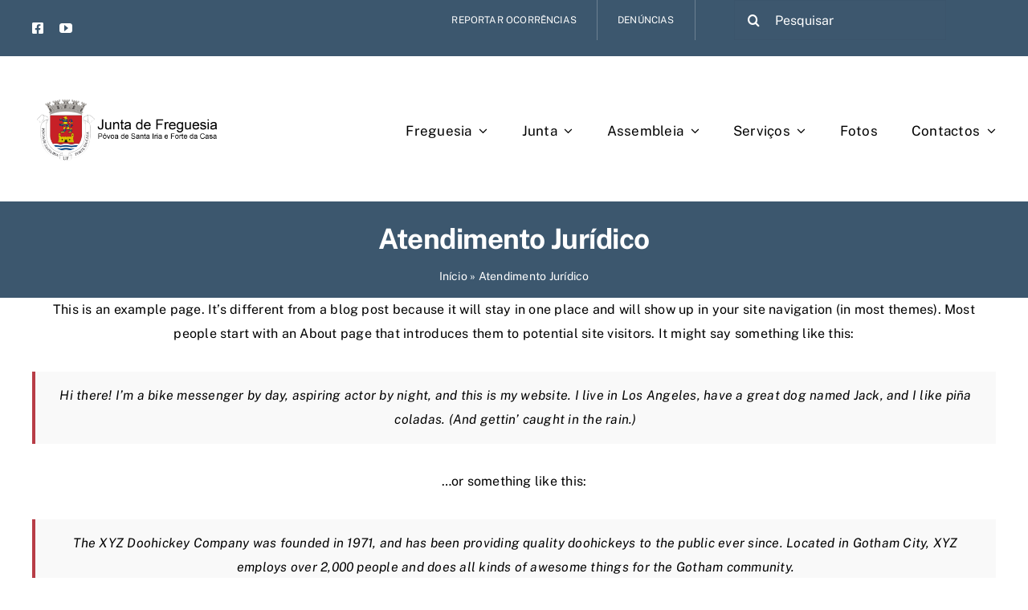

--- FILE ---
content_type: text/html; charset=UTF-8
request_url: https://jf-povoaforte.pt/atendimento-juridico/
body_size: 16188
content:
<!DOCTYPE html>
<html class="avada-html-layout-wide avada-html-header-position-top avada-is-100-percent-template" lang="pt-PT" prefix="og: http://ogp.me/ns# fb: http://ogp.me/ns/fb#">
<head>
	<meta http-equiv="X-UA-Compatible" content="IE=edge" />
	<meta http-equiv="Content-Type" content="text/html; charset=utf-8"/>
	<meta name="viewport" content="width=device-width, initial-scale=1" />
	<meta name='robots' content='index, follow, max-image-preview:large, max-snippet:-1, max-video-preview:-1' />

	<!-- This site is optimized with the Yoast SEO plugin v26.8 - https://yoast.com/product/yoast-seo-wordpress/ -->
	<title>Atendimento Jurídico - Junta de Freguesia da Póvoa de Santa Iría e Forte da Casa</title>
	<link rel="canonical" href="https://jf-povoaforte.pt/atendimento-juridico/" />
	<meta property="og:locale" content="pt_PT" />
	<meta property="og:type" content="article" />
	<meta property="og:title" content="Atendimento Jurídico - Junta de Freguesia da Póvoa de Santa Iría e Forte da Casa" />
	<meta property="og:description" content="This is an example page. It&#8217;s different from a blog [&hellip;]" />
	<meta property="og:url" content="https://jf-povoaforte.pt/atendimento-juridico/" />
	<meta property="og:site_name" content="Junta de Freguesia da Póvoa de Santa Iría e Forte da Casa" />
	<meta property="article:modified_time" content="2023-03-06T20:11:25+00:00" />
	<meta name="twitter:card" content="summary_large_image" />
	<meta name="twitter:label1" content="Tempo estimado de leitura" />
	<meta name="twitter:data1" content="1 minuto" />
	<script type="application/ld+json" class="yoast-schema-graph">{"@context":"https://schema.org","@graph":[{"@type":"WebPage","@id":"https://jf-povoaforte.pt/atendimento-juridico/","url":"https://jf-povoaforte.pt/atendimento-juridico/","name":"Atendimento Jurídico - Junta de Freguesia da Póvoa de Santa Iría e Forte da Casa","isPartOf":{"@id":"https://jf-povoaforte.pt/#website"},"datePublished":"2023-03-06T20:10:13+00:00","dateModified":"2023-03-06T20:11:25+00:00","breadcrumb":{"@id":"https://jf-povoaforte.pt/atendimento-juridico/#breadcrumb"},"inLanguage":"pt-PT","potentialAction":[{"@type":"ReadAction","target":["https://jf-povoaforte.pt/atendimento-juridico/"]}]},{"@type":"BreadcrumbList","@id":"https://jf-povoaforte.pt/atendimento-juridico/#breadcrumb","itemListElement":[{"@type":"ListItem","position":1,"name":"Início","item":"https://jf-povoaforte.pt/"},{"@type":"ListItem","position":2,"name":"Atendimento Jurídico"}]},{"@type":"WebSite","@id":"https://jf-povoaforte.pt/#website","url":"https://jf-povoaforte.pt/","name":"Junta de Freguesia da Póvoa de Santa Iría e Forte da Casa","description":"Saiba Mais Sobre as Nossas Freguesias","potentialAction":[{"@type":"SearchAction","target":{"@type":"EntryPoint","urlTemplate":"https://jf-povoaforte.pt/?s={search_term_string}"},"query-input":{"@type":"PropertyValueSpecification","valueRequired":true,"valueName":"search_term_string"}}],"inLanguage":"pt-PT"}]}</script>
	<!-- / Yoast SEO plugin. -->


<link rel="alternate" type="application/rss+xml" title="Junta de Freguesia da Póvoa de Santa Iría e Forte da Casa &raquo; Feed" href="https://jf-povoaforte.pt/feed/" />
<link rel="alternate" type="application/rss+xml" title="Junta de Freguesia da Póvoa de Santa Iría e Forte da Casa &raquo; Feed de comentários" href="https://jf-povoaforte.pt/comments/feed/" />
					<link rel="shortcut icon" href="https://jf-povoaforte.pt/wp-content/uploads/2023/03/favicon.png" type="image/x-icon" />
		
		
		
				<link rel="alternate" title="oEmbed (JSON)" type="application/json+oembed" href="https://jf-povoaforte.pt/wp-json/oembed/1.0/embed?url=https%3A%2F%2Fjf-povoaforte.pt%2Fatendimento-juridico%2F" />
<link rel="alternate" title="oEmbed (XML)" type="text/xml+oembed" href="https://jf-povoaforte.pt/wp-json/oembed/1.0/embed?url=https%3A%2F%2Fjf-povoaforte.pt%2Fatendimento-juridico%2F&#038;format=xml" />

		<meta property="og:title" content="Atendimento Jurídico"/>
		<meta property="og:type" content="article"/>
		<meta property="og:url" content="https://jf-povoaforte.pt/atendimento-juridico/"/>
		<meta property="og:site_name" content="Junta de Freguesia da Póvoa de Santa Iría e Forte da Casa"/>
		<meta property="og:description" content="This is an example page. It&#039;s different from a blog post because it will stay in one place and will show up in your site navigation (in most themes). Most people start with an About page that introduces them to potential site visitors. It might say something like this:"/>

				<style id='wp-img-auto-sizes-contain-inline-css' type='text/css'>
img:is([sizes=auto i],[sizes^="auto," i]){contain-intrinsic-size:3000px 1500px}
/*# sourceURL=wp-img-auto-sizes-contain-inline-css */
</style>

<link rel='stylesheet' id='inf-font-awesome-css' href='https://jf-povoaforte.pt/wp-content/plugins/blog-designer-pack/assets/css/font-awesome.min.css?ver=4.0.8' type='text/css' media='all' />
<link rel='stylesheet' id='owl-carousel-css' href='https://jf-povoaforte.pt/wp-content/plugins/blog-designer-pack/assets/css/owl.carousel.min.css?ver=4.0.8' type='text/css' media='all' />
<link rel='stylesheet' id='bdpp-public-style-css' href='https://jf-povoaforte.pt/wp-content/plugins/blog-designer-pack/assets/css/bdpp-public.min.css?ver=4.0.8' type='text/css' media='all' />
<link rel='stylesheet' id='wpsm_ac-font-awesome-front-css' href='https://jf-povoaforte.pt/wp-content/plugins/responsive-accordion-and-collapse/css/font-awesome/css/font-awesome.min.css?ver=b96a5b36dd35b39c4f9c148c15d4aef7' type='text/css' media='all' />
<link rel='stylesheet' id='wpsm_ac_bootstrap-front-css' href='https://jf-povoaforte.pt/wp-content/plugins/responsive-accordion-and-collapse/css/bootstrap-front.css?ver=b96a5b36dd35b39c4f9c148c15d4aef7' type='text/css' media='all' />
<link rel='stylesheet' id='cmplz-general-css' href='https://jf-povoaforte.pt/wp-content/plugins/complianz-gdpr/assets/css/cookieblocker.min.css?ver=1765984947' type='text/css' media='all' />
<link rel='stylesheet' id='newsletter-css' href='https://jf-povoaforte.pt/wp-content/plugins/newsletter/style.css?ver=9.1.1' type='text/css' media='all' />
<link rel='stylesheet' id='child-style-css' href='https://jf-povoaforte.pt/wp-content/themes/Avada-Child-Theme/style.css?ver=b96a5b36dd35b39c4f9c148c15d4aef7' type='text/css' media='all' />
<link rel='stylesheet' id='fusion-dynamic-css-css' href='https://jf-povoaforte.pt/wp-content/uploads/fusion-styles/4315f8c14324bcd4fc163aafa5c79125.min.css?ver=3.10.1' type='text/css' media='all' />
<link rel='stylesheet' id='wp-block-paragraph-css' href='https://jf-povoaforte.pt/wp-includes/blocks/paragraph/style.min.css?ver=b96a5b36dd35b39c4f9c148c15d4aef7' type='text/css' media='all' />
<link rel='stylesheet' id='wp-block-quote-css' href='https://jf-povoaforte.pt/wp-includes/blocks/quote/style.min.css?ver=b96a5b36dd35b39c4f9c148c15d4aef7' type='text/css' media='all' />
<link rel='stylesheet' id='wp-block-quote-theme-css' href='https://jf-povoaforte.pt/wp-includes/blocks/quote/theme.min.css?ver=b96a5b36dd35b39c4f9c148c15d4aef7' type='text/css' media='all' />
<script type="text/javascript" async src="https://jf-povoaforte.pt/wp-content/plugins/burst-statistics/helpers/timeme/timeme.min.js?ver=1761146455" id="burst-timeme-js"></script>
<script type="text/javascript" id="burst-js-extra">
/* <![CDATA[ */
var burst = {"tracking":{"isInitialHit":true,"lastUpdateTimestamp":0,"beacon_url":"https://jf-povoaforte.pt/wp-content/plugins/burst-statistics/endpoint.php","ajaxUrl":"https://jf-povoaforte.pt/wp-admin/admin-ajax.php"},"options":{"cookieless":0,"pageUrl":"https://jf-povoaforte.pt/atendimento-juridico/","beacon_enabled":1,"do_not_track":0,"enable_turbo_mode":0,"track_url_change":0,"cookie_retention_days":30,"debug":0},"goals":{"completed":[],"scriptUrl":"https://jf-povoaforte.pt/wp-content/plugins/burst-statistics//assets/js/build/burst-goals.js?v=1761146455","active":[]},"cache":{"uid":null,"fingerprint":null,"isUserAgent":null,"isDoNotTrack":null,"useCookies":null}};
//# sourceURL=burst-js-extra
/* ]]> */
</script>
<script type="text/javascript" async src="https://jf-povoaforte.pt/wp-content/plugins/burst-statistics/assets/js/build/burst.min.js?ver=1761146455" id="burst-js"></script>
<script type="text/javascript" src="https://jf-povoaforte.pt/wp-includes/js/jquery/jquery.min.js?ver=3.7.1" id="jquery-core-js"></script>
<link rel="https://api.w.org/" href="https://jf-povoaforte.pt/wp-json/" /><link rel="alternate" title="JSON" type="application/json" href="https://jf-povoaforte.pt/wp-json/wp/v2/pages/1735" /><link rel="EditURI" type="application/rsd+xml" title="RSD" href="https://jf-povoaforte.pt/xmlrpc.php?rsd" />
		<link rel="manifest" href="https://jf-povoaforte.pt/wp-json/wp/v2/web-app-manifest">
					<meta name="theme-color" content="#fff">
								<meta name="apple-mobile-web-app-capable" content="yes">
				<meta name="mobile-web-app-capable" content="yes">

				<link rel="apple-touch-startup-image" href="https://jf-povoaforte.pt/wp-content/uploads/2023/03/favicon.png">

				<meta name="apple-mobile-web-app-title" content="JFPSIFC">
		<meta name="application-name" content="JFPSIFC">
		<link rel="preload" href="https://jf-povoaforte.pt/wp-content/themes/Avada/includes/lib/assets/fonts/icomoon/awb-icons.woff" as="font" type="font/woff" crossorigin><link rel="preload" href="//jf-povoaforte.pt/wp-content/themes/Avada/includes/lib/assets/fonts/fontawesome/webfonts/fa-brands-400.woff2" as="font" type="font/woff2" crossorigin><link rel="preload" href="//jf-povoaforte.pt/wp-content/themes/Avada/includes/lib/assets/fonts/fontawesome/webfonts/fa-regular-400.woff2" as="font" type="font/woff2" crossorigin><link rel="preload" href="//jf-povoaforte.pt/wp-content/themes/Avada/includes/lib/assets/fonts/fontawesome/webfonts/fa-solid-900.woff2" as="font" type="font/woff2" crossorigin><link rel="preload" href="https://jf-povoaforte.pt/wp-content/uploads/fusion-icons/avada-handyman-v1.0/fonts/avada-handyman.ttf?g21dbk" as="font" type="font/ttf" crossorigin><style type="text/css" id="css-fb-visibility">@media screen and (max-width: 640px){.fusion-no-small-visibility{display:none !important;}body .sm-text-align-center{text-align:center !important;}body .sm-text-align-left{text-align:left !important;}body .sm-text-align-right{text-align:right !important;}body .sm-flex-align-center{justify-content:center !important;}body .sm-flex-align-flex-start{justify-content:flex-start !important;}body .sm-flex-align-flex-end{justify-content:flex-end !important;}body .sm-mx-auto{margin-left:auto !important;margin-right:auto !important;}body .sm-ml-auto{margin-left:auto !important;}body .sm-mr-auto{margin-right:auto !important;}body .fusion-absolute-position-small{position:absolute;top:auto;width:100%;}.awb-sticky.awb-sticky-small{ position: sticky; top: var(--awb-sticky-offset,0); }}@media screen and (min-width: 641px) and (max-width: 1024px){.fusion-no-medium-visibility{display:none !important;}body .md-text-align-center{text-align:center !important;}body .md-text-align-left{text-align:left !important;}body .md-text-align-right{text-align:right !important;}body .md-flex-align-center{justify-content:center !important;}body .md-flex-align-flex-start{justify-content:flex-start !important;}body .md-flex-align-flex-end{justify-content:flex-end !important;}body .md-mx-auto{margin-left:auto !important;margin-right:auto !important;}body .md-ml-auto{margin-left:auto !important;}body .md-mr-auto{margin-right:auto !important;}body .fusion-absolute-position-medium{position:absolute;top:auto;width:100%;}.awb-sticky.awb-sticky-medium{ position: sticky; top: var(--awb-sticky-offset,0); }}@media screen and (min-width: 1025px){.fusion-no-large-visibility{display:none !important;}body .lg-text-align-center{text-align:center !important;}body .lg-text-align-left{text-align:left !important;}body .lg-text-align-right{text-align:right !important;}body .lg-flex-align-center{justify-content:center !important;}body .lg-flex-align-flex-start{justify-content:flex-start !important;}body .lg-flex-align-flex-end{justify-content:flex-end !important;}body .lg-mx-auto{margin-left:auto !important;margin-right:auto !important;}body .lg-ml-auto{margin-left:auto !important;}body .lg-mr-auto{margin-right:auto !important;}body .fusion-absolute-position-large{position:absolute;top:auto;width:100%;}.awb-sticky.awb-sticky-large{ position: sticky; top: var(--awb-sticky-offset,0); }}</style><style type="text/css">.recentcomments a{display:inline !important;padding:0 !important;margin:0 !important;}</style><meta name="generator" content="Powered by Slider Revolution 6.6.11 - responsive, Mobile-Friendly Slider Plugin for WordPress with comfortable drag and drop interface." />
<link rel="icon" href="https://jf-povoaforte.pt/wp-content/uploads/2023/03/favicon-66x66.png" sizes="32x32" />
<link rel="icon" href="https://jf-povoaforte.pt/wp-content/uploads/2023/03/favicon.png" sizes="192x192" />
<link rel="apple-touch-icon" href="https://jf-povoaforte.pt/wp-content/uploads/2023/03/favicon.png" />
<meta name="msapplication-TileImage" content="https://jf-povoaforte.pt/wp-content/uploads/2023/03/favicon.png" />
<script>function setREVStartSize(e){
			//window.requestAnimationFrame(function() {
				window.RSIW = window.RSIW===undefined ? window.innerWidth : window.RSIW;
				window.RSIH = window.RSIH===undefined ? window.innerHeight : window.RSIH;
				try {
					var pw = document.getElementById(e.c).parentNode.offsetWidth,
						newh;
					pw = pw===0 || isNaN(pw) || (e.l=="fullwidth" || e.layout=="fullwidth") ? window.RSIW : pw;
					e.tabw = e.tabw===undefined ? 0 : parseInt(e.tabw);
					e.thumbw = e.thumbw===undefined ? 0 : parseInt(e.thumbw);
					e.tabh = e.tabh===undefined ? 0 : parseInt(e.tabh);
					e.thumbh = e.thumbh===undefined ? 0 : parseInt(e.thumbh);
					e.tabhide = e.tabhide===undefined ? 0 : parseInt(e.tabhide);
					e.thumbhide = e.thumbhide===undefined ? 0 : parseInt(e.thumbhide);
					e.mh = e.mh===undefined || e.mh=="" || e.mh==="auto" ? 0 : parseInt(e.mh,0);
					if(e.layout==="fullscreen" || e.l==="fullscreen")
						newh = Math.max(e.mh,window.RSIH);
					else{
						e.gw = Array.isArray(e.gw) ? e.gw : [e.gw];
						for (var i in e.rl) if (e.gw[i]===undefined || e.gw[i]===0) e.gw[i] = e.gw[i-1];
						e.gh = e.el===undefined || e.el==="" || (Array.isArray(e.el) && e.el.length==0)? e.gh : e.el;
						e.gh = Array.isArray(e.gh) ? e.gh : [e.gh];
						for (var i in e.rl) if (e.gh[i]===undefined || e.gh[i]===0) e.gh[i] = e.gh[i-1];
											
						var nl = new Array(e.rl.length),
							ix = 0,
							sl;
						e.tabw = e.tabhide>=pw ? 0 : e.tabw;
						e.thumbw = e.thumbhide>=pw ? 0 : e.thumbw;
						e.tabh = e.tabhide>=pw ? 0 : e.tabh;
						e.thumbh = e.thumbhide>=pw ? 0 : e.thumbh;
						for (var i in e.rl) nl[i] = e.rl[i]<window.RSIW ? 0 : e.rl[i];
						sl = nl[0];
						for (var i in nl) if (sl>nl[i] && nl[i]>0) { sl = nl[i]; ix=i;}
						var m = pw>(e.gw[ix]+e.tabw+e.thumbw) ? 1 : (pw-(e.tabw+e.thumbw)) / (e.gw[ix]);
						newh =  (e.gh[ix] * m) + (e.tabh + e.thumbh);
					}
					var el = document.getElementById(e.c);
					if (el!==null && el) el.style.height = newh+"px";
					el = document.getElementById(e.c+"_wrapper");
					if (el!==null && el) {
						el.style.height = newh+"px";
						el.style.display = "block";
					}
				} catch(e){
					console.log("Failure at Presize of Slider:" + e)
				}
			//});
		  };</script>
		<script type="text/javascript">
			var doc = document.documentElement;
			doc.setAttribute( 'data-useragent', navigator.userAgent );
		</script>
		
	<style id='global-styles-inline-css' type='text/css'>
:root{--wp--preset--aspect-ratio--square: 1;--wp--preset--aspect-ratio--4-3: 4/3;--wp--preset--aspect-ratio--3-4: 3/4;--wp--preset--aspect-ratio--3-2: 3/2;--wp--preset--aspect-ratio--2-3: 2/3;--wp--preset--aspect-ratio--16-9: 16/9;--wp--preset--aspect-ratio--9-16: 9/16;--wp--preset--color--black: #000000;--wp--preset--color--cyan-bluish-gray: #abb8c3;--wp--preset--color--white: #ffffff;--wp--preset--color--pale-pink: #f78da7;--wp--preset--color--vivid-red: #cf2e2e;--wp--preset--color--luminous-vivid-orange: #ff6900;--wp--preset--color--luminous-vivid-amber: #fcb900;--wp--preset--color--light-green-cyan: #7bdcb5;--wp--preset--color--vivid-green-cyan: #00d084;--wp--preset--color--pale-cyan-blue: #8ed1fc;--wp--preset--color--vivid-cyan-blue: #0693e3;--wp--preset--color--vivid-purple: #9b51e0;--wp--preset--color--awb-color-1: #ffffff;--wp--preset--color--awb-color-2: #f9f9f9;--wp--preset--color--awb-color-3: #ffffff;--wp--preset--color--awb-color-4: #b83d47;--wp--preset--color--awb-color-5: #ffffff;--wp--preset--color--awb-color-6: #4a4e57;--wp--preset--color--awb-color-7: #ffffff;--wp--preset--color--awb-color-8: #000000;--wp--preset--color--awb-color-custom-1: #ffffff;--wp--preset--gradient--vivid-cyan-blue-to-vivid-purple: linear-gradient(135deg,rgb(6,147,227) 0%,rgb(155,81,224) 100%);--wp--preset--gradient--light-green-cyan-to-vivid-green-cyan: linear-gradient(135deg,rgb(122,220,180) 0%,rgb(0,208,130) 100%);--wp--preset--gradient--luminous-vivid-amber-to-luminous-vivid-orange: linear-gradient(135deg,rgb(252,185,0) 0%,rgb(255,105,0) 100%);--wp--preset--gradient--luminous-vivid-orange-to-vivid-red: linear-gradient(135deg,rgb(255,105,0) 0%,rgb(207,46,46) 100%);--wp--preset--gradient--very-light-gray-to-cyan-bluish-gray: linear-gradient(135deg,rgb(238,238,238) 0%,rgb(169,184,195) 100%);--wp--preset--gradient--cool-to-warm-spectrum: linear-gradient(135deg,rgb(74,234,220) 0%,rgb(151,120,209) 20%,rgb(207,42,186) 40%,rgb(238,44,130) 60%,rgb(251,105,98) 80%,rgb(254,248,76) 100%);--wp--preset--gradient--blush-light-purple: linear-gradient(135deg,rgb(255,206,236) 0%,rgb(152,150,240) 100%);--wp--preset--gradient--blush-bordeaux: linear-gradient(135deg,rgb(254,205,165) 0%,rgb(254,45,45) 50%,rgb(107,0,62) 100%);--wp--preset--gradient--luminous-dusk: linear-gradient(135deg,rgb(255,203,112) 0%,rgb(199,81,192) 50%,rgb(65,88,208) 100%);--wp--preset--gradient--pale-ocean: linear-gradient(135deg,rgb(255,245,203) 0%,rgb(182,227,212) 50%,rgb(51,167,181) 100%);--wp--preset--gradient--electric-grass: linear-gradient(135deg,rgb(202,248,128) 0%,rgb(113,206,126) 100%);--wp--preset--gradient--midnight: linear-gradient(135deg,rgb(2,3,129) 0%,rgb(40,116,252) 100%);--wp--preset--font-size--small: 12px;--wp--preset--font-size--medium: 20px;--wp--preset--font-size--large: 24px;--wp--preset--font-size--x-large: 42px;--wp--preset--font-size--normal: 16px;--wp--preset--font-size--xlarge: 32px;--wp--preset--font-size--huge: 48px;--wp--preset--spacing--20: 0.44rem;--wp--preset--spacing--30: 0.67rem;--wp--preset--spacing--40: 1rem;--wp--preset--spacing--50: 1.5rem;--wp--preset--spacing--60: 2.25rem;--wp--preset--spacing--70: 3.38rem;--wp--preset--spacing--80: 5.06rem;--wp--preset--shadow--natural: 6px 6px 9px rgba(0, 0, 0, 0.2);--wp--preset--shadow--deep: 12px 12px 50px rgba(0, 0, 0, 0.4);--wp--preset--shadow--sharp: 6px 6px 0px rgba(0, 0, 0, 0.2);--wp--preset--shadow--outlined: 6px 6px 0px -3px rgb(255, 255, 255), 6px 6px rgb(0, 0, 0);--wp--preset--shadow--crisp: 6px 6px 0px rgb(0, 0, 0);}:where(.is-layout-flex){gap: 0.5em;}:where(.is-layout-grid){gap: 0.5em;}body .is-layout-flex{display: flex;}.is-layout-flex{flex-wrap: wrap;align-items: center;}.is-layout-flex > :is(*, div){margin: 0;}body .is-layout-grid{display: grid;}.is-layout-grid > :is(*, div){margin: 0;}:where(.wp-block-columns.is-layout-flex){gap: 2em;}:where(.wp-block-columns.is-layout-grid){gap: 2em;}:where(.wp-block-post-template.is-layout-flex){gap: 1.25em;}:where(.wp-block-post-template.is-layout-grid){gap: 1.25em;}.has-black-color{color: var(--wp--preset--color--black) !important;}.has-cyan-bluish-gray-color{color: var(--wp--preset--color--cyan-bluish-gray) !important;}.has-white-color{color: var(--wp--preset--color--white) !important;}.has-pale-pink-color{color: var(--wp--preset--color--pale-pink) !important;}.has-vivid-red-color{color: var(--wp--preset--color--vivid-red) !important;}.has-luminous-vivid-orange-color{color: var(--wp--preset--color--luminous-vivid-orange) !important;}.has-luminous-vivid-amber-color{color: var(--wp--preset--color--luminous-vivid-amber) !important;}.has-light-green-cyan-color{color: var(--wp--preset--color--light-green-cyan) !important;}.has-vivid-green-cyan-color{color: var(--wp--preset--color--vivid-green-cyan) !important;}.has-pale-cyan-blue-color{color: var(--wp--preset--color--pale-cyan-blue) !important;}.has-vivid-cyan-blue-color{color: var(--wp--preset--color--vivid-cyan-blue) !important;}.has-vivid-purple-color{color: var(--wp--preset--color--vivid-purple) !important;}.has-black-background-color{background-color: var(--wp--preset--color--black) !important;}.has-cyan-bluish-gray-background-color{background-color: var(--wp--preset--color--cyan-bluish-gray) !important;}.has-white-background-color{background-color: var(--wp--preset--color--white) !important;}.has-pale-pink-background-color{background-color: var(--wp--preset--color--pale-pink) !important;}.has-vivid-red-background-color{background-color: var(--wp--preset--color--vivid-red) !important;}.has-luminous-vivid-orange-background-color{background-color: var(--wp--preset--color--luminous-vivid-orange) !important;}.has-luminous-vivid-amber-background-color{background-color: var(--wp--preset--color--luminous-vivid-amber) !important;}.has-light-green-cyan-background-color{background-color: var(--wp--preset--color--light-green-cyan) !important;}.has-vivid-green-cyan-background-color{background-color: var(--wp--preset--color--vivid-green-cyan) !important;}.has-pale-cyan-blue-background-color{background-color: var(--wp--preset--color--pale-cyan-blue) !important;}.has-vivid-cyan-blue-background-color{background-color: var(--wp--preset--color--vivid-cyan-blue) !important;}.has-vivid-purple-background-color{background-color: var(--wp--preset--color--vivid-purple) !important;}.has-black-border-color{border-color: var(--wp--preset--color--black) !important;}.has-cyan-bluish-gray-border-color{border-color: var(--wp--preset--color--cyan-bluish-gray) !important;}.has-white-border-color{border-color: var(--wp--preset--color--white) !important;}.has-pale-pink-border-color{border-color: var(--wp--preset--color--pale-pink) !important;}.has-vivid-red-border-color{border-color: var(--wp--preset--color--vivid-red) !important;}.has-luminous-vivid-orange-border-color{border-color: var(--wp--preset--color--luminous-vivid-orange) !important;}.has-luminous-vivid-amber-border-color{border-color: var(--wp--preset--color--luminous-vivid-amber) !important;}.has-light-green-cyan-border-color{border-color: var(--wp--preset--color--light-green-cyan) !important;}.has-vivid-green-cyan-border-color{border-color: var(--wp--preset--color--vivid-green-cyan) !important;}.has-pale-cyan-blue-border-color{border-color: var(--wp--preset--color--pale-cyan-blue) !important;}.has-vivid-cyan-blue-border-color{border-color: var(--wp--preset--color--vivid-cyan-blue) !important;}.has-vivid-purple-border-color{border-color: var(--wp--preset--color--vivid-purple) !important;}.has-vivid-cyan-blue-to-vivid-purple-gradient-background{background: var(--wp--preset--gradient--vivid-cyan-blue-to-vivid-purple) !important;}.has-light-green-cyan-to-vivid-green-cyan-gradient-background{background: var(--wp--preset--gradient--light-green-cyan-to-vivid-green-cyan) !important;}.has-luminous-vivid-amber-to-luminous-vivid-orange-gradient-background{background: var(--wp--preset--gradient--luminous-vivid-amber-to-luminous-vivid-orange) !important;}.has-luminous-vivid-orange-to-vivid-red-gradient-background{background: var(--wp--preset--gradient--luminous-vivid-orange-to-vivid-red) !important;}.has-very-light-gray-to-cyan-bluish-gray-gradient-background{background: var(--wp--preset--gradient--very-light-gray-to-cyan-bluish-gray) !important;}.has-cool-to-warm-spectrum-gradient-background{background: var(--wp--preset--gradient--cool-to-warm-spectrum) !important;}.has-blush-light-purple-gradient-background{background: var(--wp--preset--gradient--blush-light-purple) !important;}.has-blush-bordeaux-gradient-background{background: var(--wp--preset--gradient--blush-bordeaux) !important;}.has-luminous-dusk-gradient-background{background: var(--wp--preset--gradient--luminous-dusk) !important;}.has-pale-ocean-gradient-background{background: var(--wp--preset--gradient--pale-ocean) !important;}.has-electric-grass-gradient-background{background: var(--wp--preset--gradient--electric-grass) !important;}.has-midnight-gradient-background{background: var(--wp--preset--gradient--midnight) !important;}.has-small-font-size{font-size: var(--wp--preset--font-size--small) !important;}.has-medium-font-size{font-size: var(--wp--preset--font-size--medium) !important;}.has-large-font-size{font-size: var(--wp--preset--font-size--large) !important;}.has-x-large-font-size{font-size: var(--wp--preset--font-size--x-large) !important;}
/*# sourceURL=global-styles-inline-css */
</style>
<link rel='stylesheet' id='rs-plugin-settings-css' href='https://jf-povoaforte.pt/wp-content/plugins/revslider/public/assets/css/rs6.css?ver=6.6.11' type='text/css' media='all' />
<style id='rs-plugin-settings-inline-css' type='text/css'>
#rs-demo-id {}
/*# sourceURL=rs-plugin-settings-inline-css */
</style>
</head>

<body data-rsssl=1 class="wp-singular page-template-default page page-id-1735 wp-theme-Avada wp-child-theme-Avada-Child-Theme fusion-image-hovers fusion-pagination-sizing fusion-button_type-flat fusion-button_span-no fusion-button_gradient-linear avada-image-rollover-circle-yes avada-image-rollover-yes avada-image-rollover-direction-left fusion-body ltr fusion-sticky-header no-tablet-sticky-header no-mobile-sticky-header no-mobile-totop fusion-disable-outline fusion-sub-menu-fade mobile-logo-pos-left layout-wide-mode avada-has-boxed-modal-shadow- layout-scroll-offset-full avada-has-zero-margin-offset-top fusion-top-header menu-text-align-center mobile-menu-design-classic fusion-show-pagination-text fusion-header-layout-v3 avada-responsive avada-footer-fx-none avada-menu-highlight-style-bar fusion-search-form-clean fusion-main-menu-search-overlay fusion-avatar-circle avada-dropdown-styles avada-blog-layout-large avada-blog-archive-layout-large avada-header-shadow-no avada-menu-icon-position-left avada-has-megamenu-shadow avada-has-pagetitle-100-width avada-has-mobile-menu-search avada-has-main-nav-search-icon avada-has-titlebar-bar_and_content avada-header-border-color-full-transparent avada-has-transparent-timeline_color avada-has-pagination-width_height avada-flyout-menu-direction-fade avada-has-blocks avada-ec-views-v1" data-awb-post-id="1735" data-burst_id="1735" data-burst_type="page">
	
<script type="text/javascript" id="bbp-swap-no-js-body-class">
	document.body.className = document.body.className.replace( 'bbp-no-js', 'bbp-js' );
</script>

	<a class="skip-link screen-reader-text" href="#content">Skip to content</a>

	<div id="boxed-wrapper">
		
		<div id="wrapper" class="fusion-wrapper">
			<div id="home" style="position:relative;top:-1px;"></div>
												<div class="fusion-tb-header"><div class="fusion-fullwidth fullwidth-box fusion-builder-row-1 fusion-flex-container has-pattern-background has-mask-background nonhundred-percent-fullwidth non-hundred-percent-height-scrolling fusion-custom-z-index" style="--link_hover_color: var(--awb-color4);--link_color: #ffffff;--awb-border-radius-top-left:0px;--awb-border-radius-top-right:0px;--awb-border-radius-bottom-right:0px;--awb-border-radius-bottom-left:0px;--awb-z-index:9999;--awb-padding-top:0px;--awb-padding-right:30px;--awb-padding-bottom:0px;--awb-padding-left:30px;--awb-padding-right-small:20px;--awb-padding-left-small:20px;--awb-margin-top:0px;--awb-margin-bottom:0px;--awb-background-color:#3c576e;" ><div class="fusion-builder-row fusion-row fusion-flex-align-items-stretch" style="max-width:1248px;margin-left: calc(-4% / 2 );margin-right: calc(-4% / 2 );"><div class="fusion-layout-column fusion_builder_column fusion-builder-column-0 fusion_builder_column_1_5 1_5 fusion-flex-column" style="--awb-bg-size:cover;--awb-width-large:20%;--awb-margin-top-large:0px;--awb-spacing-right-large:9.6%;--awb-margin-bottom-large:0px;--awb-spacing-left-large:9.6%;--awb-width-medium:20%;--awb-order-medium:0;--awb-spacing-right-medium:9.6%;--awb-spacing-left-medium:9.6%;--awb-width-small:50%;--awb-order-small:0;--awb-spacing-right-small:3.84%;--awb-spacing-left-small:3.84%;"><div class="fusion-column-wrapper fusion-column-has-shadow fusion-flex-justify-content-center fusion-content-layout-column"><div class="fusion-social-links fusion-social-links-1" style="--awb-margin-top:0px;--awb-margin-right:0px;--awb-margin-bottom:0px;--awb-margin-left:0px;--awb-box-border-top:0px;--awb-box-border-right:0px;--awb-box-border-bottom:0px;--awb-box-border-left:0px;--awb-icon-colors-hover:#b83d47;--awb-box-colors-hover:var(--awb-color2);--awb-box-border-color:var(--awb-color3);--awb-box-border-color-hover:var(--awb-color4);"><div class="fusion-social-networks color-type-custom"><div class="fusion-social-networks-wrapper"><a class="fusion-social-network-icon fusion-tooltip fusion-facebook fa-facebook-square fab" style="color:#ffffffff;font-size:16px;" title="Facebook" aria-label="facebook" target="_blank" rel="noopener noreferrer" href="https://www.facebook.com/JFPovoaForte/?locale=pt_PT"></a><a class="fusion-social-network-icon fusion-tooltip fusion-youtube awb-icon-youtube" style="color:#ffffffff;font-size:16px;" title="YouTube" aria-label="youtube" target="_blank" rel="noopener noreferrer" href="https://www.youtube.com/channel/UC4tFX7_XRGCHPhKTCpXtg3A?view_as=subscriber"></a></div></div></div></div></div><div class="fusion-layout-column fusion_builder_column fusion-builder-column-1 fusion_builder_column_1_2 1_2 fusion-flex-column" style="--awb-bg-size:cover;--awb-width-large:50%;--awb-margin-top-large:0px;--awb-spacing-right-large:3.84%;--awb-margin-bottom-large:20px;--awb-spacing-left-large:3.84%;--awb-width-medium:50%;--awb-order-medium:0;--awb-spacing-right-medium:3.84%;--awb-spacing-left-medium:3.84%;--awb-width-small:100%;--awb-order-small:0;--awb-spacing-right-small:1.92%;--awb-spacing-left-small:1.92%;"><div class="fusion-column-wrapper fusion-column-has-shadow fusion-flex-justify-content-flex-start fusion-content-layout-column"><nav class="awb-menu awb-menu_row awb-menu_em-hover mobile-mode-collapse-to-button awb-menu_icons-left awb-menu_dc-yes mobile-trigger-fullwidth-off awb-menu_mobile-toggle awb-menu_indent-left mobile-size-full-absolute loading mega-menu-loading awb-menu_desktop awb-menu_dropdown awb-menu_expand-right awb-menu_transition-opacity" style="--awb-font-size:12px;--awb-text-transform:none;--awb-min-height:50px;--awb-bg:#3c576e;--awb-justify-content:flex-end;--awb-items-padding-top:0px;--awb-items-padding-right:25px;--awb-items-padding-bottom:0px;--awb-items-padding-left:25px;--awb-border-color:hsla(var(--awb-color1-h),var(--awb-color1-s),var(--awb-color1-l),calc(var(--awb-color1-a) - 75%));--awb-border-right:1px;--awb-color:#ffffff;--awb-active-color:#ffffff;--awb-active-bg:#b83d47;--awb-active-border-right:1px;--awb-active-border-color:hsla(var(--awb-color1-h),var(--awb-color1-s),var(--awb-color1-l),calc( var(--awb-color1-a) - 85% ));--awb-submenu-color:#3c576e;--awb-submenu-bg:var(--awb-color1);--awb-submenu-sep-color:var(--awb-color3);--awb-submenu-active-bg:var(--awb-color2);--awb-submenu-active-color:#3c576e;--awb-submenu-text-transform:none;--awb-icons-size:17;--awb-icons-color:#3c576e;--awb-icons-hover-color:#3c576e;--awb-main-justify-content:flex-start;--awb-mobile-nav-button-align-hor:flex-end;--awb-mobile-bg:var(--awb-color1);--awb-mobile-color:var(--awb-color6);--awb-mobile-nav-items-height:54;--awb-mobile-active-bg:var(--awb-color2);--awb-mobile-active-color:var(--awb-color6);--awb-mobile-trigger-font-size:16px;--awb-mobile-trigger-color:var(--awb-color8);--awb-mobile-trigger-background-color:var(--awb-color1);--awb-mobile-sep-color:hsla(var(--awb-color8-h),var(--awb-color8-s),var(--awb-color8-l),calc( var(--awb-color8-a) - 90% ));--awb-flyout-close-color:var(--awb-color7);--awb-flyout-active-close-color:var(--awb-color7);--awb-justify-title:flex-start;--awb-mobile-justify:flex-start;--awb-mobile-caret-left:auto;--awb-mobile-caret-right:0;--awb-fusion-font-family-typography:inherit;--awb-fusion-font-style-typography:normal;--awb-fusion-font-weight-typography:400;--awb-fusion-font-family-submenu-typography:inherit;--awb-fusion-font-style-submenu-typography:normal;--awb-fusion-font-weight-submenu-typography:400;--awb-fusion-font-family-mobile-typography:inherit;--awb-fusion-font-style-mobile-typography:normal;--awb-fusion-font-weight-mobile-typography:400;" aria-label="SMALL TOP MENU" data-breakpoint="745" data-count="0" data-transition-type="fade" data-transition-time="300"><button type="button" class="awb-menu__m-toggle awb-menu__m-toggle_no-text" aria-expanded="false" aria-controls="menu-small-top-menu"><span class="awb-menu__m-toggle-inner"><span class="collapsed-nav-text"><span class="screen-reader-text">Toggle Navigation</span></span><span class="awb-menu__m-collapse-icon awb-menu__m-collapse-icon_no-text"><span class="awb-menu__m-collapse-icon-open awb-menu__m-collapse-icon-open_no-text fa-book-open fas"></span><span class="awb-menu__m-collapse-icon-close awb-menu__m-collapse-icon-close_no-text fa-times fas"></span></span></span></button><ul id="menu-small-top-menu" class="fusion-menu awb-menu__main-ul awb-menu__main-ul_row"><li  id="menu-item-3231"  class="menu-item menu-item-type-custom menu-item-object-custom menu-item-3231 awb-menu__li awb-menu__main-li awb-menu__main-li_regular"  data-item-id="3231"><span class="awb-menu__main-background-default awb-menu__main-background-default_fade"></span><span class="awb-menu__main-background-active awb-menu__main-background-active_fade"></span><a  href="https://jf-povoaforte.pt/reportar-ocorrencias/" class="awb-menu__main-a awb-menu__main-a_regular"><span class="menu-text">REPORTAR OCORRÊNCIAS</span></a></li><li  id="menu-item-2361"  class="menu-item menu-item-type-custom menu-item-object-custom menu-item-2361 awb-menu__li awb-menu__main-li awb-menu__main-li_regular"  data-item-id="2361"><span class="awb-menu__main-background-default awb-menu__main-background-default_fade"></span><span class="awb-menu__main-background-active awb-menu__main-background-active_fade"></span><a  href="https://uf-povoaforte.wiretrust.pt/faqs" class="awb-menu__main-a awb-menu__main-a_regular"><span class="menu-text">DENÚNCIAS</span></a></li></ul></nav></div></div><div class="fusion-layout-column fusion_builder_column fusion-builder-column-2 fusion_builder_column_1_4 1_4 fusion-flex-column" style="--awb-bg-size:cover;--awb-width-large:25%;--awb-margin-top-large:0px;--awb-spacing-right-large:7.68%;--awb-margin-bottom-large:20px;--awb-spacing-left-large:7.68%;--awb-width-medium:25%;--awb-order-medium:0;--awb-spacing-right-medium:7.68%;--awb-spacing-left-medium:7.68%;--awb-width-small:100%;--awb-order-small:0;--awb-spacing-right-small:1.92%;--awb-spacing-left-small:1.92%;"><div class="fusion-column-wrapper fusion-column-has-shadow fusion-flex-justify-content-flex-start fusion-content-layout-column"><div class="fusion-search-element fusion-search-element-1 fusion-search-form-clean" style="--awb-text-color:#ffffff;--awb-border-color:rgba(0,0,0,0.03);--awb-bg-color:#3d576e;">		<form role="search" class="searchform fusion-search-form  fusion-live-search fusion-search-form-clean" method="get" action="https://jf-povoaforte.pt/">
			<div class="fusion-search-form-content">

				
				<div class="fusion-search-field search-field">
					<label><span class="screen-reader-text">Pesquisar</span>
													<input type="search" class="s fusion-live-search-input" name="s" id="fusion-live-search-input-0" autocomplete="off" placeholder="Pesquisar" required aria-required="true" aria-label="Pesquisar"/>
											</label>
				</div>
				<div class="fusion-search-button search-button">
					<input type="submit" class="fusion-search-submit searchsubmit" aria-label="Pesquisar" value="&#xf002;" />
										<div class="fusion-slider-loading"></div>
									</div>

				<input type="hidden" name="post_type[]" value="any" /><input type="hidden" name="search_limit_to_post_titles" value="0" /><input type="hidden" name="live_min_character" value="4" /><input type="hidden" name="live_posts_per_page" value="100" /><input type="hidden" name="live_search_display_featured_image" value="1" /><input type="hidden" name="live_search_display_post_type" value="1" /><input type="hidden" name="fs" value="1" />
			</div>


							<div class="fusion-search-results-wrapper"><div class="fusion-search-results"></div></div>
			
		</form>
		</div></div></div></div></div><div class="fusion-fullwidth fullwidth-box fusion-builder-row-2 fusion-flex-container has-pattern-background has-mask-background nonhundred-percent-fullwidth non-hundred-percent-height-scrolling fusion-sticky-container fusion-custom-z-index" style="--link_hover_color: #b83d47;--link_color: #000000;--awb-border-radius-top-left:0px;--awb-border-radius-top-right:0px;--awb-border-radius-bottom-right:0px;--awb-border-radius-bottom-left:0px;--awb-z-index:9998;--awb-padding-top:30px;--awb-padding-right:30px;--awb-padding-bottom:25px;--awb-padding-left:30px;--awb-padding-top-small:20px;--awb-padding-bottom-small:20px;--awb-margin-top:0px;--awb-margin-bottom:0px;--awb-background-color:#ffffff;" data-transition-offset="0" data-sticky-offset="0" data-scroll-offset="0" data-sticky-small-visibility="1" data-sticky-medium-visibility="1" data-sticky-large-visibility="1" ><div class="fusion-builder-row fusion-row fusion-flex-align-items-center" style="max-width:1248px;margin-left: calc(-4% / 2 );margin-right: calc(-4% / 2 );"><div class="fusion-layout-column fusion_builder_column fusion-builder-column-3 fusion-flex-column" style="--awb-bg-size:cover;--awb-width-large:30%;--awb-margin-top-large:0px;--awb-spacing-right-large:6.4%;--awb-margin-bottom-large:0px;--awb-spacing-left-large:6.4%;--awb-width-medium:30%;--awb-order-medium:0;--awb-spacing-right-medium:6.4%;--awb-spacing-left-medium:6.4%;--awb-width-small:50%;--awb-order-small:0;--awb-spacing-right-small:3.84%;--awb-margin-bottom-small:0px;--awb-spacing-left-small:3.84%;"><div class="fusion-column-wrapper fusion-column-has-shadow fusion-flex-justify-content-center fusion-content-layout-column"><div class="fusion-image-element sm-text-align-left" style="--awb-max-width:231px;--awb-caption-title-font-family:var(--h2_typography-font-family);--awb-caption-title-font-weight:var(--h2_typography-font-weight);--awb-caption-title-font-style:var(--h2_typography-font-style);--awb-caption-title-size:var(--h2_typography-font-size);--awb-caption-title-transform:var(--h2_typography-text-transform);--awb-caption-title-line-height:var(--h2_typography-line-height);--awb-caption-title-letter-spacing:var(--h2_typography-letter-spacing);"><span class=" fusion-imageframe imageframe-glow imageframe-1 hover-type-none" style="-webkit-box-shadow: 0 0 0px var(--awb-color1);box-shadow: 0 0 0px var(--awb-color1);" class="image-scroll"><a class="fusion-no-lightbox" href="https://jf-povoaforte.pt/" target="_self" aria-label="Untitled-1-Recovered-Recovered-Recovered-Recovered"><img decoding="async" width="300" height="164" src="https://jf-povoaforte.pt/wp-content/uploads/2021/10/Untitled-1-Recovered-Recovered-Recovered-Recovered-2.png" data-orig-src="https://central7.pt/clientes/jf/wp-content/uploads/2021/10/Untitled-1-Recovered-Recovered-Recovered-Recovered-2-300x164.png" alt class="lazyload img-responsive wp-image-3191" srcset="data:image/svg+xml,%3Csvg%20xmlns%3D%27http%3A%2F%2Fwww.w3.org%2F2000%2Fsvg%27%20width%3D%271320%27%20height%3D%27720%27%20viewBox%3D%270%200%201320%20720%27%3E%3Crect%20width%3D%271320%27%20height%3D%27720%27%20fill-opacity%3D%220%22%2F%3E%3C%2Fsvg%3E" data-srcset="https://jf-povoaforte.pt/wp-content/uploads/2021/10/Untitled-1-Recovered-Recovered-Recovered-Recovered-2-200x109.png 200w, https://jf-povoaforte.pt/wp-content/uploads/2021/10/Untitled-1-Recovered-Recovered-Recovered-Recovered-2-400x218.png 400w, https://jf-povoaforte.pt/wp-content/uploads/2021/10/Untitled-1-Recovered-Recovered-Recovered-Recovered-2-600x327.png 600w, https://jf-povoaforte.pt/wp-content/uploads/2021/10/Untitled-1-Recovered-Recovered-Recovered-Recovered-2-800x436.png 800w, https://jf-povoaforte.pt/wp-content/uploads/2021/10/Untitled-1-Recovered-Recovered-Recovered-Recovered-2-1200x655.png 1200w, https://jf-povoaforte.pt/wp-content/uploads/2021/10/Untitled-1-Recovered-Recovered-Recovered-Recovered-2.png 1320w" data-sizes="auto" data-orig-sizes="(max-width: 640px) 100vw, 1200px" /></a></span></div></div></div><div class="fusion-layout-column fusion_builder_column fusion-builder-column-4 fusion-flex-column" style="--awb-bg-size:cover;--awb-width-large:70%;--awb-margin-top-large:0px;--awb-spacing-right-large:2.7428571428571%;--awb-margin-bottom-large:0px;--awb-spacing-left-large:2.7428571428571%;--awb-width-medium:70%;--awb-order-medium:0;--awb-spacing-right-medium:2.7428571428571%;--awb-spacing-left-medium:2.7428571428571%;--awb-width-small:50%;--awb-order-small:2;--awb-spacing-right-small:3.84%;--awb-margin-bottom-small:0px;--awb-spacing-left-small:3.84%;"><div class="fusion-column-wrapper fusion-column-has-shadow fusion-flex-justify-content-center fusion-content-layout-column"><nav class="awb-menu awb-menu_row awb-menu_em-hover mobile-mode-collapse-to-button awb-menu_icons-left awb-menu_dc-yes mobile-trigger-fullwidth-off awb-menu_mobile-toggle awb-menu_indent-left mobile-size-full-absolute loading mega-menu-loading awb-menu_desktop awb-menu_dropdown awb-menu_expand-right awb-menu_transition-opacity" style="--awb-font-size:17px;--awb-text-transform:none;--awb-min-height:50px;--awb-bg:rgba(255,255,255,0);--awb-gap:42px;--awb-justify-content:flex-end;--awb-border-bottom:0px;--awb-color:#000000;--awb-active-color:#b83d47;--awb-active-bg:rgba(10,4,0,0);--awb-active-border-bottom:0px;--awb-active-border-color:var(--awb-color8);--awb-submenu-color:var(--awb-color8);--awb-submenu-bg:var(--awb-color1);--awb-submenu-sep-color:rgba(0,0,0,0);--awb-submenu-border-radius-top-left:6px;--awb-submenu-border-radius-top-right:6px;--awb-submenu-border-radius-bottom-right:6px;--awb-submenu-border-radius-bottom-left:6px;--awb-submenu-active-bg:hsla(var(--awb-color8-h),var(--awb-color8-s),calc( var(--awb-color8-l) + 96% ),var(--awb-color8-a));--awb-submenu-active-color:var(--awb-color8);--awb-submenu-font-size:13px;--awb-submenu-text-transform:none;--awb-icons-color:var(--awb-color8);--awb-icons-hover-color:var(--awb-color7);--awb-main-justify-content:flex-start;--awb-mobile-nav-button-align-hor:flex-end;--awb-mobile-bg:var(--awb-color1);--awb-mobile-color:var(--awb-color8);--awb-mobile-nav-items-height:55;--awb-mobile-active-color:var(--awb-color8);--awb-mobile-trigger-font-size:20px;--awb-trigger-padding-top:6px;--awb-trigger-padding-right:0px;--awb-trigger-padding-bottom:6px;--awb-mobile-trigger-color:var(--awb-color8);--awb-mobile-trigger-background-color:rgba(255,255,255,0);--awb-mobile-nav-trigger-bottom-margin:20px;--awb-mobile-sep-color:var(--awb-color1);--awb-flyout-close-color:var(--awb-color7);--awb-flyout-active-close-color:var(--awb-color7);--awb-mobile-justify:flex-start;--awb-mobile-caret-left:auto;--awb-mobile-caret-right:0;--awb-box-shadow:0px 3px 10px 0px hsla(var(--awb-color8-h),var(--awb-color8-s),var(--awb-color8-l),calc( var(--awb-color8-a) - 97% ));;--awb-fusion-font-family-typography:inherit;--awb-fusion-font-style-typography:normal;--awb-fusion-font-weight-typography:400;--awb-fusion-font-family-submenu-typography:inherit;--awb-fusion-font-style-submenu-typography:normal;--awb-fusion-font-weight-submenu-typography:400;--awb-fusion-font-family-mobile-typography:inherit;--awb-fusion-font-style-mobile-typography:normal;--awb-fusion-font-weight-mobile-typography:400;" aria-label="Handyman Main Menu" data-breakpoint="840" data-count="1" data-transition-type="center" data-transition-time="300"><button type="button" class="awb-menu__m-toggle" aria-expanded="false" aria-controls="menu-handyman-main-menu"><span class="awb-menu__m-toggle-inner"><span class="collapsed-nav-text">Go to...</span><span class="awb-menu__m-collapse-icon"><span class="awb-menu__m-collapse-icon-open fa-bars fas"></span><span class="awb-menu__m-collapse-icon-close fa-times fas"></span></span></span></button><ul id="menu-handyman-main-menu" class="fusion-menu awb-menu__main-ul awb-menu__main-ul_row"><li  id="menu-item-999"  class="menu-item menu-item-type-post_type menu-item-object-page menu-item-home menu-item-has-children menu-item-999 awb-menu__li awb-menu__main-li awb-menu__main-li_regular"  data-item-id="999"><span class="awb-menu__main-background-default awb-menu__main-background-default_center"></span><span class="awb-menu__main-background-active awb-menu__main-background-active_center"></span><a  href="https://jf-povoaforte.pt/" class="awb-menu__main-a awb-menu__main-a_regular"><span class="menu-text">Freguesia</span><span class="awb-menu__open-nav-submenu-hover"></span></a><button type="button" aria-label="Open submenu of Freguesia" aria-expanded="false" class="awb-menu__open-nav-submenu_mobile awb-menu__open-nav-submenu_main"></button><ul class="awb-menu__sub-ul awb-menu__sub-ul_main"><li  id="menu-item-2118"  class="menu-item menu-item-type-post_type menu-item-object-page menu-item-2118 awb-menu__li awb-menu__sub-li" ><a  href="https://jf-povoaforte.pt/historia-2/" class="awb-menu__sub-a"><span>História</span></a></li><li  id="menu-item-2282"  class="menu-item menu-item-type-post_type menu-item-object-page menu-item-2282 awb-menu__li awb-menu__sub-li" ><a  href="https://jf-povoaforte.pt/newsletter/" class="awb-menu__sub-a"><span>Newsletter</span></a></li><li  id="menu-item-2283"  class="menu-item menu-item-type-post_type menu-item-object-page menu-item-2283 awb-menu__li awb-menu__sub-li" ><a  href="https://jf-povoaforte.pt/dados-estatisticos/" class="awb-menu__sub-a"><span>Dados Estatísticos</span></a></li><li  id="menu-item-2152"  class="menu-item menu-item-type-custom menu-item-object-custom menu-item-2152 awb-menu__li awb-menu__sub-li" ><a  href="https://jf-povoaforte.pt/wp-content/uploads/2023/03/ROTEIRO-GASTRONOMICO-POVOA-DE-SANTA-IRIA-E-FORTE-DA-CASA-1.pdf" class="awb-menu__sub-a"><span>Roteiro Gastronómico</span></a></li><li  id="menu-item-3225"  class="menu-item menu-item-type-custom menu-item-object-custom menu-item-has-children menu-item-3225 awb-menu__li awb-menu__sub-li" ><a  href="#" class="awb-menu__sub-a"><span>Toponímia da Freguesia</span><span class="awb-menu__open-nav-submenu-hover"></span></a><button type="button" aria-label="Open submenu of Toponímia da Freguesia" aria-expanded="false" class="awb-menu__open-nav-submenu_mobile awb-menu__open-nav-submenu_sub"></button><ul class="awb-menu__sub-ul awb-menu__sub-ul_grand"><li  id="menu-item-4238"  class="menu-item menu-item-type-custom menu-item-object-custom menu-item-4238 awb-menu__li awb-menu__sub-li" ><a  href="https://jf-povoaforte.pt/wp-content/uploads/2025/10/556fba03-c72f-4aed-a8a6-31e8c73000e7.pdf" class="awb-menu__sub-a"><span>Toponomia da Freguesia</span></a></li><li  id="menu-item-3141"  class="menu-item menu-item-type-custom menu-item-object-custom menu-item-3141 awb-menu__li awb-menu__sub-li" ><a  href="https://jf-povoaforte.pt/wp-content/uploads/2023/04/TOPONIMIA-DA-FREGUESIA.pdf" class="awb-menu__sub-a"><span>Propostas de Toponímia da Freguesia</span></a></li><li  id="menu-item-3223"  class="menu-item menu-item-type-custom menu-item-object-custom menu-item-3223 awb-menu__li awb-menu__sub-li" ><a  href="https://jf-povoaforte.pt/wp-content/uploads/2023/06/TOPONIMIA-UNIAO-DAS-FREGUESIAS-DA-POVOA-DE-SANTA-IRIA-E-FORTE-DA-CASA.pdf" class="awb-menu__sub-a"><span>Toponímia da União das Fregueias de Póvoa de Santa Iria e Forte da Casa</span></a></li></ul></li><li  id="menu-item-2308"  class="menu-item menu-item-type-post_type menu-item-object-page menu-item-2308 awb-menu__li awb-menu__sub-li" ><a  href="https://jf-povoaforte.pt/gestao-de-comentarios-nas-redes-sociais/" class="awb-menu__sub-a"><span>Gestão de Comentários nas Redes Sociais</span></a></li><li  id="menu-item-3341"  class="menu-item menu-item-type-custom menu-item-object-custom menu-item-has-children menu-item-3341 awb-menu__li awb-menu__sub-li" ><a  href="#" class="awb-menu__sub-a"><span>Roteiro Cultura e Património</span><span class="awb-menu__open-nav-submenu-hover"></span></a><button type="button" aria-label="Open submenu of Roteiro Cultura e Património" aria-expanded="false" class="awb-menu__open-nav-submenu_mobile awb-menu__open-nav-submenu_sub"></button><ul class="awb-menu__sub-ul awb-menu__sub-ul_grand"><li  id="menu-item-3357"  class="menu-item menu-item-type-custom menu-item-object-custom menu-item-3357 awb-menu__li awb-menu__sub-li" ><a  href="https://jf-povoaforte.pt/wp-content/uploads/2023/07/ROTEIRO-PATRIMONIO-E-CULTURA.pdf" class="awb-menu__sub-a"><span>Português</span></a></li><li  id="menu-item-3356"  class="menu-item menu-item-type-custom menu-item-object-custom menu-item-3356 awb-menu__li awb-menu__sub-li" ><a  href="https://jf-povoaforte.pt/wp-content/uploads/2023/07/Itinerary-Culture-and-Heritage.pdf" class="awb-menu__sub-a"><span>Inglês</span></a></li></ul></li></ul></li><li  id="menu-item-3051"  class="menu-item menu-item-type-custom menu-item-object-custom menu-item-has-children menu-item-3051 awb-menu__li awb-menu__main-li awb-menu__main-li_regular"  data-item-id="3051"><span class="awb-menu__main-background-default awb-menu__main-background-default_center"></span><span class="awb-menu__main-background-active awb-menu__main-background-active_center"></span><a  href="#" class="awb-menu__main-a awb-menu__main-a_regular"><span class="menu-text">Junta</span><span class="awb-menu__open-nav-submenu-hover"></span></a><button type="button" aria-label="Open submenu of Junta" aria-expanded="false" class="awb-menu__open-nav-submenu_mobile awb-menu__open-nav-submenu_main"></button><ul class="awb-menu__sub-ul awb-menu__sub-ul_main"><li  id="menu-item-4283"  class="menu-item menu-item-type-post_type menu-item-object-page menu-item-4283 awb-menu__li awb-menu__sub-li" ><a  href="https://jf-povoaforte.pt/mensagem-do-presidente/" class="awb-menu__sub-a"><span>Mensagem do Presidente</span></a></li><li  id="menu-item-2369"  class="menu-item menu-item-type-post_type menu-item-object-page menu-item-2369 awb-menu__li awb-menu__sub-li" ><a  href="https://jf-povoaforte.pt/competencias-da-junta-de-freguesia/" class="awb-menu__sub-a"><span>Competências</span></a></li><li  id="menu-item-2354"  class="menu-item menu-item-type-post_type menu-item-object-page menu-item-2354 awb-menu__li awb-menu__sub-li" ><a  href="https://jf-povoaforte.pt/regulamentos-2/" class="awb-menu__sub-a"><span>Regulamentos</span></a></li><li  id="menu-item-2581"  class="menu-item menu-item-type-custom menu-item-object-custom menu-item-has-children menu-item-2581 awb-menu__li awb-menu__sub-li" ><a  href="#" class="awb-menu__sub-a"><span>Documentos</span><span class="awb-menu__open-nav-submenu-hover"></span></a><button type="button" aria-label="Open submenu of Documentos" aria-expanded="false" class="awb-menu__open-nav-submenu_mobile awb-menu__open-nav-submenu_sub"></button><ul class="awb-menu__sub-ul awb-menu__sub-ul_grand"><li  id="menu-item-2579"  class="menu-item menu-item-type-post_type menu-item-object-page menu-item-2579 awb-menu__li awb-menu__sub-li" ><a  href="https://jf-povoaforte.pt/atas/" class="awb-menu__sub-a"><span>Atas</span></a></li><li  id="menu-item-2578"  class="menu-item menu-item-type-post_type menu-item-object-page menu-item-2578 awb-menu__li awb-menu__sub-li" ><a  href="https://jf-povoaforte.pt/editais/" class="awb-menu__sub-a"><span>Editais</span></a></li><li  id="menu-item-2577"  class="menu-item menu-item-type-post_type menu-item-object-page menu-item-2577 awb-menu__li awb-menu__sub-li" ><a  href="https://jf-povoaforte.pt/doc-em-discussao-publica/" class="awb-menu__sub-a"><span>Doc. em Discussão Pública</span></a></li><li  id="menu-item-2576"  class="menu-item menu-item-type-post_type menu-item-object-page menu-item-2576 awb-menu__li awb-menu__sub-li" ><a  href="https://jf-povoaforte.pt/orcamento/" class="awb-menu__sub-a"><span>Orçamento</span></a></li><li  id="menu-item-2575"  class="menu-item menu-item-type-post_type menu-item-object-page menu-item-2575 awb-menu__li awb-menu__sub-li" ><a  href="https://jf-povoaforte.pt/documentos-previsionais/" class="awb-menu__sub-a"><span>Documentos Previsionais</span></a></li><li  id="menu-item-3980"  class="menu-item menu-item-type-post_type menu-item-object-page menu-item-3980 awb-menu__li awb-menu__sub-li" ><a  href="https://jf-povoaforte.pt/encarregado-de-protecao-de-dados/" class="awb-menu__sub-a"><span>Encarregado de Proteção de Dados</span></a></li></ul></li><li  id="menu-item-2633"  class="menu-item menu-item-type-post_type menu-item-object-page menu-item-2633 awb-menu__li awb-menu__sub-li" ><a  href="https://jf-povoaforte.pt/reunioes-2025/" class="awb-menu__sub-a"><span>Reuniões 2025</span></a></li><li  id="menu-item-2612"  class="menu-item menu-item-type-custom menu-item-object-custom menu-item-has-children menu-item-2612 awb-menu__li awb-menu__sub-li" ><a  href="#" class="awb-menu__sub-a"><span>Recursos Humanos</span><span class="awb-menu__open-nav-submenu-hover"></span></a><button type="button" aria-label="Open submenu of Recursos Humanos" aria-expanded="false" class="awb-menu__open-nav-submenu_mobile awb-menu__open-nav-submenu_sub"></button><ul class="awb-menu__sub-ul awb-menu__sub-ul_grand"><li  id="menu-item-2611"  class="menu-item menu-item-type-post_type menu-item-object-page menu-item-2611 awb-menu__li awb-menu__sub-li" ><a  href="https://jf-povoaforte.pt/procedimentos-concursais/" class="awb-menu__sub-a"><span>Procedimentos Concursais</span></a></li><li  id="menu-item-2610"  class="menu-item menu-item-type-post_type menu-item-object-page menu-item-2610 awb-menu__li awb-menu__sub-li" ><a  href="https://jf-povoaforte.pt/mapa-de-pessoal/" class="awb-menu__sub-a"><span>Mapa de Pessoal</span></a></li><li  id="menu-item-3633"  class="menu-item menu-item-type-post_type menu-item-object-page menu-item-3633 awb-menu__li awb-menu__sub-li" ><a  href="https://jf-povoaforte.pt/lista-nominativa-de-reposicionamento-remuneratorio/" class="awb-menu__sub-a"><span>Lista Nominativa de Reposicionamento Remuneratório</span></a></li></ul></li><li  id="menu-item-2620"  class="menu-item menu-item-type-post_type menu-item-object-page menu-item-2620 awb-menu__li awb-menu__sub-li" ><a  href="https://jf-povoaforte.pt/protocolo/" class="awb-menu__sub-a"><span>Protocolos</span></a></li><li  id="menu-item-4042"  class="menu-item menu-item-type-post_type menu-item-object-page menu-item-4042 awb-menu__li awb-menu__sub-li" ><a  href="https://jf-povoaforte.pt/relatorio-estatuto-do-direito-de-oposicao/" class="awb-menu__sub-a"><span>Relatório do Estatuto do Direito de Oposição</span></a></li></ul></li><li  id="menu-item-3052"  class="menu-item menu-item-type-custom menu-item-object-custom menu-item-has-children menu-item-3052 awb-menu__li awb-menu__main-li awb-menu__main-li_regular"  data-item-id="3052"><span class="awb-menu__main-background-default awb-menu__main-background-default_center"></span><span class="awb-menu__main-background-active awb-menu__main-background-active_center"></span><a  href="#" class="awb-menu__main-a awb-menu__main-a_regular"><span class="menu-text">Assembleia</span><span class="awb-menu__open-nav-submenu-hover"></span></a><button type="button" aria-label="Open submenu of Assembleia" aria-expanded="false" class="awb-menu__open-nav-submenu_mobile awb-menu__open-nav-submenu_main"></button><ul class="awb-menu__sub-ul awb-menu__sub-ul_main"><li  id="menu-item-2627"  class="menu-item menu-item-type-post_type menu-item-object-page menu-item-2627 awb-menu__li awb-menu__sub-li" ><a  href="https://jf-povoaforte.pt/competencias/" class="awb-menu__sub-a"><span>Competências</span></a></li><li  id="menu-item-2638"  class="menu-item menu-item-type-post_type menu-item-object-page menu-item-2638 awb-menu__li awb-menu__sub-li" ><a  href="https://jf-povoaforte.pt/reunioes-2/" class="awb-menu__sub-a"><span>Reuniões</span></a></li><li  id="menu-item-2689"  class="menu-item menu-item-type-custom menu-item-object-custom menu-item-has-children menu-item-2689 awb-menu__li awb-menu__sub-li" ><a  href="#" class="awb-menu__sub-a"><span>Documentos Aprovados</span><span class="awb-menu__open-nav-submenu-hover"></span></a><button type="button" aria-label="Open submenu of Documentos Aprovados" aria-expanded="false" class="awb-menu__open-nav-submenu_mobile awb-menu__open-nav-submenu_sub"></button><ul class="awb-menu__sub-ul awb-menu__sub-ul_grand"><li  id="menu-item-2695"  class="menu-item menu-item-type-post_type menu-item-object-page menu-item-2695 awb-menu__li awb-menu__sub-li" ><a  href="https://jf-povoaforte.pt/mocoes/" class="awb-menu__sub-a"><span>Propostas</span></a></li><li  id="menu-item-2694"  class="menu-item menu-item-type-post_type menu-item-object-page menu-item-2694 awb-menu__li awb-menu__sub-li" ><a  href="https://jf-povoaforte.pt/mocoes-2/" class="awb-menu__sub-a"><span>Moções</span></a></li><li  id="menu-item-2693"  class="menu-item menu-item-type-post_type menu-item-object-page menu-item-2693 awb-menu__li awb-menu__sub-li" ><a  href="https://jf-povoaforte.pt/votos-de-louvor/" class="awb-menu__sub-a"><span>Votos de Louvor</span></a></li><li  id="menu-item-2692"  class="menu-item menu-item-type-post_type menu-item-object-page menu-item-2692 awb-menu__li awb-menu__sub-li" ><a  href="https://jf-povoaforte.pt/votos-de-pesar/" class="awb-menu__sub-a"><span>Votos de Pesar</span></a></li><li  id="menu-item-2690"  class="menu-item menu-item-type-post_type menu-item-object-page menu-item-2690 awb-menu__li awb-menu__sub-li" ><a  href="https://jf-povoaforte.pt/codigo-de-conduta/" class="awb-menu__sub-a"><span>Código de Conduta</span></a></li><li  id="menu-item-2691"  class="menu-item menu-item-type-post_type menu-item-object-page menu-item-2691 awb-menu__li awb-menu__sub-li" ><a  href="https://jf-povoaforte.pt/saudacoes/" class="awb-menu__sub-a"><span>Saudações</span></a></li></ul></li><li  id="menu-item-2732"  class="menu-item menu-item-type-post_type menu-item-object-page menu-item-2732 awb-menu__li awb-menu__sub-li" ><a  href="https://jf-povoaforte.pt/regimento-de-assembleia-2/" class="awb-menu__sub-a"><span>Regimento de Assembleia</span></a></li><li  id="menu-item-2731"  class="menu-item menu-item-type-post_type menu-item-object-page menu-item-2731 awb-menu__li awb-menu__sub-li" ><a  href="https://jf-povoaforte.pt/atas-de-reuniao/" class="awb-menu__sub-a"><span>Atas de Reunião</span></a></li><li  id="menu-item-2733"  class="menu-item menu-item-type-custom menu-item-object-custom menu-item-2733 awb-menu__li awb-menu__sub-li" ><a  href="https://www.youtube.com/channel/UC4tFX7_XRGCHPhKTCpXtg3A?view_as=subscriber" class="awb-menu__sub-a"><span>Youtube</span></a></li></ul></li><li  id="menu-item-3053"  class="menu-item menu-item-type-custom menu-item-object-custom menu-item-has-children menu-item-3053 awb-menu__li awb-menu__main-li awb-menu__main-li_regular"  data-item-id="3053"><span class="awb-menu__main-background-default awb-menu__main-background-default_center"></span><span class="awb-menu__main-background-active awb-menu__main-background-active_center"></span><a  href="#" class="awb-menu__main-a awb-menu__main-a_regular"><span class="menu-text">Serviços</span><span class="awb-menu__open-nav-submenu-hover"></span></a><button type="button" aria-label="Open submenu of Serviços" aria-expanded="false" class="awb-menu__open-nav-submenu_mobile awb-menu__open-nav-submenu_main"></button><ul class="awb-menu__sub-ul awb-menu__sub-ul_main"><li  id="menu-item-2787"  class="menu-item menu-item-type-post_type menu-item-object-page menu-item-2787 awb-menu__li awb-menu__sub-li" ><a  href="https://jf-povoaforte.pt/emprego/" class="awb-menu__sub-a"><span>Emprego</span></a></li><li  id="menu-item-2788"  class="menu-item menu-item-type-custom menu-item-object-custom menu-item-has-children menu-item-2788 awb-menu__li awb-menu__sub-li" ><a  href="#" class="awb-menu__sub-a"><span>Atendimento Geral</span><span class="awb-menu__open-nav-submenu-hover"></span></a><button type="button" aria-label="Open submenu of Atendimento Geral" aria-expanded="false" class="awb-menu__open-nav-submenu_mobile awb-menu__open-nav-submenu_sub"></button><ul class="awb-menu__sub-ul awb-menu__sub-ul_grand"><li  id="menu-item-4029"  class="menu-item menu-item-type-post_type menu-item-object-page menu-item-4029 awb-menu__li awb-menu__sub-li" ><a  href="https://jf-povoaforte.pt/licenciamento-de-canideos/" class="awb-menu__sub-a"><span>Licenciamento de Canídeos</span></a></li><li  id="menu-item-2786"  class="menu-item menu-item-type-post_type menu-item-object-page menu-item-2786 awb-menu__li awb-menu__sub-li" ><a  href="https://jf-povoaforte.pt/mercados-feira/" class="awb-menu__sub-a"><span>Mercados/Feira</span></a></li><li  id="menu-item-2785"  class="menu-item menu-item-type-post_type menu-item-object-page menu-item-2785 awb-menu__li awb-menu__sub-li" ><a  href="https://jf-povoaforte.pt/cemiterios/" class="awb-menu__sub-a"><span>Cemitérios</span></a></li><li  id="menu-item-2784"  class="menu-item menu-item-type-post_type menu-item-object-page menu-item-2784 awb-menu__li awb-menu__sub-li" ><a  href="https://jf-povoaforte.pt/ocupacao-da-via-publica/" class="awb-menu__sub-a"><span>Ocupação da Via Pública</span></a></li></ul></li><li  id="menu-item-2782"  class="menu-item menu-item-type-post_type menu-item-object-page menu-item-2782 awb-menu__li awb-menu__sub-li" ><a  href="https://jf-povoaforte.pt/atendimento-social-2/" class="awb-menu__sub-a"><span>Atendimento Social</span></a></li><li  id="menu-item-2781"  class="menu-item menu-item-type-post_type menu-item-object-page menu-item-2781 awb-menu__li awb-menu__sub-li" ><a  href="https://jf-povoaforte.pt/atendimento-juridico-2/" class="awb-menu__sub-a"><span>Atendimento Jurídico</span></a></li><li  id="menu-item-2780"  class="menu-item menu-item-type-post_type menu-item-object-page menu-item-2780 awb-menu__li awb-menu__sub-li" ><a  href="https://jf-povoaforte.pt/taxas-2/" class="awb-menu__sub-a"><span>Taxas</span></a></li><li  id="menu-item-2779"  class="menu-item menu-item-type-post_type menu-item-object-page menu-item-2779 awb-menu__li awb-menu__sub-li" ><a  href="https://jf-povoaforte.pt/formularios-2/" class="awb-menu__sub-a"><span>Formulários</span></a></li></ul></li><li  id="menu-item-2894"  class="menu-item menu-item-type-post_type menu-item-object-page menu-item-2894 awb-menu__li awb-menu__main-li awb-menu__main-li_regular"  data-item-id="2894"><span class="awb-menu__main-background-default awb-menu__main-background-default_center"></span><span class="awb-menu__main-background-active awb-menu__main-background-active_center"></span><a  href="https://jf-povoaforte.pt/fotografias-2/" class="awb-menu__main-a awb-menu__main-a_regular"><span class="menu-text">Fotos</span></a></li><li  id="menu-item-3054"  class="menu-item menu-item-type-custom menu-item-object-custom menu-item-has-children menu-item-3054 awb-menu__li awb-menu__main-li awb-menu__main-li_regular"  data-item-id="3054"><span class="awb-menu__main-background-default awb-menu__main-background-default_center"></span><span class="awb-menu__main-background-active awb-menu__main-background-active_center"></span><a  href="#" class="awb-menu__main-a awb-menu__main-a_regular"><span class="menu-text">Contactos</span><span class="awb-menu__open-nav-submenu-hover"></span></a><button type="button" aria-label="Open submenu of Contactos" aria-expanded="false" class="awb-menu__open-nav-submenu_mobile awb-menu__open-nav-submenu_main"></button><ul class="awb-menu__sub-ul awb-menu__sub-ul_main"><li  id="menu-item-2905"  class="menu-item menu-item-type-post_type menu-item-object-page menu-item-2905 awb-menu__li awb-menu__sub-li" ><a  href="https://jf-povoaforte.pt/horarios-2/" class="awb-menu__sub-a"><span>Horários</span></a></li><li  id="menu-item-2904"  class="menu-item menu-item-type-post_type menu-item-object-page menu-item-2904 awb-menu__li awb-menu__sub-li" ><a  href="https://jf-povoaforte.pt/links-uteis-2/" class="awb-menu__sub-a"><span>Links Úteis</span></a></li><li  id="menu-item-2936"  class="menu-item menu-item-type-post_type menu-item-object-page menu-item-2936 awb-menu__li awb-menu__sub-li" ><a  href="https://jf-povoaforte.pt/agrupamento-de-escolas-da-povoa-de-santa-iria/" class="awb-menu__sub-a"><span>Agrupamento de Escolas da Póvoa de Santa Iria</span></a></li><li  id="menu-item-2935"  class="menu-item menu-item-type-post_type menu-item-object-page menu-item-2935 awb-menu__li awb-menu__sub-li" ><a  href="https://jf-povoaforte.pt/agrupamento-de-escolas-do-forte-da-casa/" class="awb-menu__sub-a"><span>Agrupamento de Escolas do Forte da Casa</span></a></li><li  id="menu-item-2934"  class="menu-item menu-item-type-post_type menu-item-object-page menu-item-2934 awb-menu__li awb-menu__sub-li" ><a  href="https://jf-povoaforte.pt/movimento-associativo-2/" class="awb-menu__sub-a"><span>Movimento Associativo</span></a></li></ul></li></ul></nav></div></div></div></div>
<span class="cp-load-after-post"></span></div>		<div id="sliders-container" class="fusion-slider-visibility">
					</div>
											
			<section class="avada-page-titlebar-wrapper" aria-label="Page Title Bar">
	<div class="fusion-page-title-bar fusion-page-title-bar-none fusion-page-title-bar-center">
		<div class="fusion-page-title-row">
			<div class="fusion-page-title-wrapper">
				<div class="fusion-page-title-captions">

																							<h1 class="entry-title">Atendimento Jurídico</h1>

											
																		<div class="fusion-page-title-secondary">
								<div class="fusion-breadcrumbs awb-yoast-breadcrumbs"><span><span><a href="https://jf-povoaforte.pt/">Início</a></span> » <span class="breadcrumb_last" aria-current="page">Atendimento Jurídico</span></span></div>							</div>
											
				</div>

				
			</div>
		</div>
	</div>
</section>

						<main id="main" class="clearfix width-100">
				<div class="fusion-row" style="max-width:100%;">

<section id="content" style="width: 100%;">
									<div id="post-1735" class="post-1735 page type-page status-publish hentry">

				<div class="post-content">
					<div class="fusion-fullwidth fullwidth-box fusion-builder-row-3 fusion-flex-container has-pattern-background has-mask-background nonhundred-percent-fullwidth non-hundred-percent-height-scrolling" style="--awb-border-radius-top-left:0px;--awb-border-radius-top-right:0px;--awb-border-radius-bottom-right:0px;--awb-border-radius-bottom-left:0px;--awb-padding-bottom:90px;--awb-padding-top-small:0px;" ><div class="fusion-builder-row fusion-row fusion-flex-align-items-flex-start" style="max-width:calc( 1200px + 80px );margin-left: calc(-80px / 2 );margin-right: calc(-80px / 2 );"><div class="fusion-layout-column fusion_builder_column fusion-builder-column-5 fusion_builder_column_1_1 1_1 fusion-flex-column fusion-animated" style="--awb-bg-size:cover;--awb-width-large:100%;--awb-margin-top-large:0px;--awb-spacing-right-large:40px;--awb-margin-bottom-large:0px;--awb-spacing-left-large:40px;--awb-width-medium:100%;--awb-order-medium:0;--awb-spacing-right-medium:40px;--awb-spacing-left-medium:40px;--awb-width-small:100%;--awb-order-small:0;--awb-spacing-right-small:40px;--awb-spacing-left-small:40px;" data-animationType="fadeInUp" data-animationDuration="1.3" data-animationOffset="top-into-view"><div class="fusion-column-wrapper fusion-column-has-shadow fusion-flex-justify-content-flex-start fusion-content-layout-column"><div class="fusion-content-tb fusion-content-tb-1" style="--awb-text-color:var(--awb-color8);--awb-content-alignment:center;--awb-text-transform:none;">
<p>This is an example page. It&#8217;s different from a blog post because it will stay in one place and will show up in your site navigation (in most themes). Most people start with an About page that introduces them to potential site visitors. It might say something like this:</p>



<blockquote class="wp-block-quote is-layout-flow wp-block-quote-is-layout-flow"><p>Hi there! I&#8217;m a bike messenger by day, aspiring actor by night, and this is my website. I live in Los Angeles, have a great dog named Jack, and I like pi&#241;a coladas. (And gettin&#8217; caught in the rain.)</p></blockquote>



<p>&#8230;or something like this:</p>



<blockquote class="wp-block-quote is-layout-flow wp-block-quote-is-layout-flow"><p>The XYZ Doohickey Company was founded in 1971, and has been providing quality doohickeys to the public ever since. Located in Gotham City, XYZ employs over 2,000 people and does all kinds of awesome things for the Gotham community.</p></blockquote>



<p>As a new WordPress user, you should go to <a href="https://central7.pt/clientes/jf/wp-admin/">your dashboard</a> to delete this page and create new pages for your content. Have fun!</p>
<span class="cp-load-after-post"></span></div></div></div></div></div>
<span class="cp-load-after-post"></span>				</div>
			</div>
			</section>
						
					</div>  <!-- fusion-row -->
				</main>  <!-- #main -->
				
				
								
					<div class="fusion-tb-footer fusion-footer"><div class="fusion-footer-widget-area fusion-widget-area"><div class="fusion-fullwidth fullwidth-box fusion-builder-row-4 fusion-flex-container has-pattern-background has-mask-background nonhundred-percent-fullwidth non-hundred-percent-height-scrolling" style="--link_color: #ffffff;--awb-border-radius-top-left:0px;--awb-border-radius-top-right:0px;--awb-border-radius-bottom-right:0px;--awb-border-radius-bottom-left:0px;--awb-padding-top:60px;--awb-padding-bottom:60px;--awb-background-color:#3c576e;" ><div class="fusion-builder-row fusion-row fusion-flex-align-items-flex-start" style="max-width:calc( 1200px + 80px );margin-left: calc(-80px / 2 );margin-right: calc(-80px / 2 );"><div class="fusion-layout-column fusion_builder_column fusion-builder-column-6 fusion_builder_column_1_3 1_3 fusion-flex-column" style="--awb-bg-size:cover;--awb-width-large:33.333333333333%;--awb-margin-top-large:0px;--awb-spacing-right-large:40px;--awb-margin-bottom-large:0px;--awb-spacing-left-large:40px;--awb-width-medium:33.333333333333%;--awb-order-medium:0;--awb-spacing-right-medium:40px;--awb-spacing-left-medium:40px;--awb-width-small:33.333333333333%;--awb-order-small:0;--awb-spacing-right-small:40px;--awb-spacing-left-small:40px;"><div class="fusion-column-wrapper fusion-column-has-shadow fusion-flex-justify-content-flex-start fusion-content-layout-column"><div class="fusion-text fusion-text-1"><p class="widget-title"><span style="color: #ffffff;"><strong>Póvoa de Santa Iria </strong></span></p>
<div class="textwidget">
<p class="adr cmsms-icon-location-7"><span class="country-name" style="color: #ffffff;">Rua Raul Alves nº5 </span><br />
<span class="country-name" style="color: #ffffff;">Póvoa De Santa Iria </span><br />
<span style="color: #ffffff;"><strong>Telefone: 219 540 670</strong></span></p>
</div>
</div></div></div><div class="fusion-layout-column fusion_builder_column fusion-builder-column-7 fusion_builder_column_1_3 1_3 fusion-flex-column" style="--awb-bg-size:cover;--awb-width-large:33.333333333333%;--awb-margin-top-large:0px;--awb-spacing-right-large:40px;--awb-margin-bottom-large:0px;--awb-spacing-left-large:40px;--awb-width-medium:33.333333333333%;--awb-order-medium:0;--awb-spacing-right-medium:40px;--awb-spacing-left-medium:40px;--awb-width-small:33.333333333333%;--awb-order-small:0;--awb-spacing-right-small:40px;--awb-spacing-left-small:40px;"><div class="fusion-column-wrapper fusion-column-has-shadow fusion-flex-justify-content-flex-start fusion-content-layout-column"><div class="fusion-text fusion-text-2"><p class="widget-title"><span style="color: #ffffff;"><strong>Forte da Casa<br />
</strong></span></p>
<div class="textwidget">
<p class="adr cmsms-icon-location-7"><span class="country-name" style="color: #ffffff;">Rua Padre Américo nº 2 A</span><br />
<span class="country-name" style="color: #ffffff;">2625-391 Forte da Casa</span><br />
<span style="color: #ffffff;"><strong>Telefone: 219 533 100</strong></span></p>
</div>
</div></div></div><div class="fusion-layout-column fusion_builder_column fusion-builder-column-8 fusion_builder_column_1_3 1_3 fusion-flex-column" style="--awb-bg-size:cover;--awb-width-large:33.333333333333%;--awb-margin-top-large:0px;--awb-spacing-right-large:40px;--awb-margin-bottom-large:0px;--awb-spacing-left-large:40px;--awb-width-medium:33.333333333333%;--awb-order-medium:0;--awb-spacing-right-medium:40px;--awb-spacing-left-medium:40px;--awb-width-small:33.333333333333%;--awb-order-small:0;--awb-spacing-right-small:40px;--awb-spacing-left-small:40px;"><div class="fusion-column-wrapper fusion-column-has-shadow fusion-flex-justify-content-flex-start fusion-content-layout-column"><nav class="awb-menu awb-menu_column awb-menu_em-hover mobile-mode-collapse-to-button awb-menu_icons-left awb-menu_dc-yes mobile-trigger-fullwidth-off awb-menu_mobile-toggle awb-menu_indent-left mobile-size-full-absolute loading mega-menu-loading awb-menu_desktop awb-menu_dropdown awb-menu_expand-right awb-menu_transition-fade" style="--awb-font-size:15px;--awb-text-transform:none;--awb-gap:14px;--awb-color:#ffffff;--awb-active-color:var(--awb-color4);--awb-submenu-text-transform:none;--awb-icons-color:#b83d46;--awb-main-justify-content:flex-start;--awb-mobile-justify:flex-start;--awb-mobile-caret-left:auto;--awb-mobile-caret-right:0;--awb-fusion-font-family-typography:inherit;--awb-fusion-font-style-typography:normal;--awb-fusion-font-weight-typography:400;--awb-fusion-font-family-submenu-typography:inherit;--awb-fusion-font-style-submenu-typography:normal;--awb-fusion-font-weight-submenu-typography:400;--awb-fusion-font-family-mobile-typography:inherit;--awb-fusion-font-style-mobile-typography:normal;--awb-fusion-font-weight-mobile-typography:400;" aria-label="Handyman Footer Social" data-breakpoint="0" data-count="2" data-transition-type="fade" data-transition-time="300"><ul id="menu-handyman-footer-social" class="fusion-menu awb-menu__main-ul awb-menu__main-ul_column"><li  id="menu-item-55"  class="menu-item menu-item-type-custom menu-item-object-custom menu-item-55 awb-menu__li awb-menu__main-li awb-menu__main-li_regular"  data-item-id="55"><span class="awb-menu__main-background-default awb-menu__main-background-default_fade"></span><span class="awb-menu__main-background-active awb-menu__main-background-active_fade"></span><a  href="https://www.facebook.com/JFPovoaForte" class="awb-menu__main-a awb-menu__main-a_regular fusion-flex-link"><span class="awb-menu__i awb-menu__i_main fusion-megamenu-icon"><i class="glyphicon fa-facebook-square fab" aria-hidden="true"></i></span><span class="menu-text">Siga-nos no Facebook</span></a></li><li  id="menu-item-56"  class="menu-item menu-item-type-custom menu-item-object-custom menu-item-56 awb-menu__li awb-menu__main-li awb-menu__main-li_regular"  data-item-id="56"><span class="awb-menu__main-background-default awb-menu__main-background-default_fade"></span><span class="awb-menu__main-background-active awb-menu__main-background-active_fade"></span><a  href="https://www.youtube.com/channel/UC4tFX7_XRGCHPhKTCpXtg3A?view_as=subscriber" class="awb-menu__main-a awb-menu__main-a_regular fusion-flex-link"><span class="awb-menu__i awb-menu__i_main fusion-megamenu-icon"><i class="glyphicon fa-twitter-square fab" aria-hidden="true"></i></span><span class="menu-text">Siga-nos no Youtube</span></a></li></ul></nav></div></div><div class="fusion-layout-column fusion_builder_column fusion-builder-column-9 fusion_builder_column_1_1 1_1 fusion-flex-column" style="--awb-padding-top:30px;--awb-bg-size:cover;--awb-border-color:hsla(var(--awb-color8-h),var(--awb-color8-s),calc( var(--awb-color8-l) + 60% ),calc( var(--awb-color8-a) - 72% ));--awb-border-top:1px;--awb-border-style:solid;--awb-width-large:100%;--awb-margin-top-large:60px;--awb-spacing-right-large:40px;--awb-margin-bottom-large:20px;--awb-spacing-left-large:40px;--awb-width-medium:100%;--awb-order-medium:0;--awb-spacing-right-medium:40px;--awb-spacing-left-medium:40px;--awb-width-small:100%;--awb-order-small:0;--awb-spacing-right-small:40px;--awb-spacing-left-small:40px;"><div class="fusion-column-wrapper fusion-column-has-shadow fusion-flex-justify-content-flex-start fusion-content-layout-column"><div class="fusion-text fusion-text-3 sm-text-align-center" style="--awb-content-alignment:left;--awb-font-size:14px;--awb-text-color:#d1d1d1;"><p>© Copyright 2023 -2026 |  Junta de Freguesia da Póvoa de Santa Iria e Forte da Casa     |   Todos os Direitos Reservados.</p>
</div></div></div></div></div><span class="cp-load-after-post"></span></p>
</div></div>
					
												</div> <!-- wrapper -->
		</div> <!-- #boxed-wrapper -->
				<a class="fusion-one-page-text-link fusion-page-load-link" tabindex="-1" href="#" aria-hidden="true">Page load link</a>

		<div class="avada-footer-scripts">
			
		<script>
			window.RS_MODULES = window.RS_MODULES || {};
			window.RS_MODULES.modules = window.RS_MODULES.modules || {};
			window.RS_MODULES.waiting = window.RS_MODULES.waiting || [];
			window.RS_MODULES.defered = true;
			window.RS_MODULES.moduleWaiting = window.RS_MODULES.moduleWaiting || {};
			window.RS_MODULES.type = 'compiled';
		</script>
		<script type="speculationrules">
{"prefetch":[{"source":"document","where":{"and":[{"href_matches":"/*"},{"not":{"href_matches":["/wp-*.php","/wp-admin/*","/wp-content/uploads/*","/wp-content/*","/wp-content/plugins/*","/wp-content/themes/Avada-Child-Theme/*","/wp-content/themes/Avada/*","/*\\?(.+)"]}},{"not":{"selector_matches":"a[rel~=\"nofollow\"]"}},{"not":{"selector_matches":".no-prefetch, .no-prefetch a"}}]},"eagerness":"conservative"}]}
</script>
<script type="text/javascript">var fusionNavIsCollapsed=function(e){var t,n;window.innerWidth<=e.getAttribute("data-breakpoint")?(e.classList.add("collapse-enabled"),e.classList.remove("awb-menu_desktop"),e.classList.contains("expanded")||(e.setAttribute("aria-expanded","false"),window.dispatchEvent(new Event("fusion-mobile-menu-collapsed",{bubbles:!0,cancelable:!0}))),(n=e.querySelectorAll(".menu-item-has-children.expanded")).length&&n.forEach(function(e){e.querySelector(".awb-menu__open-nav-submenu_mobile").setAttribute("aria-expanded","false")})):(null!==e.querySelector(".menu-item-has-children.expanded .awb-menu__open-nav-submenu_click")&&e.querySelector(".menu-item-has-children.expanded .awb-menu__open-nav-submenu_click").click(),e.classList.remove("collapse-enabled"),e.classList.add("awb-menu_desktop"),e.setAttribute("aria-expanded","true"),null!==e.querySelector(".awb-menu__main-ul")&&e.querySelector(".awb-menu__main-ul").removeAttribute("style")),e.classList.add("no-wrapper-transition"),clearTimeout(t),t=setTimeout(()=>{e.classList.remove("no-wrapper-transition")},400),e.classList.remove("loading")},fusionRunNavIsCollapsed=function(){var e,t=document.querySelectorAll(".awb-menu");for(e=0;e<t.length;e++)fusionNavIsCollapsed(t[e])};function avadaGetScrollBarWidth(){var e,t,n,l=document.createElement("p");return l.style.width="100%",l.style.height="200px",(e=document.createElement("div")).style.position="absolute",e.style.top="0px",e.style.left="0px",e.style.visibility="hidden",e.style.width="200px",e.style.height="150px",e.style.overflow="hidden",e.appendChild(l),document.body.appendChild(e),t=l.offsetWidth,e.style.overflow="scroll",t==(n=l.offsetWidth)&&(n=e.clientWidth),document.body.removeChild(e),jQuery("html").hasClass("awb-scroll")&&10<t-n?10:t-n}fusionRunNavIsCollapsed(),window.addEventListener("fusion-resize-horizontal",fusionRunNavIsCollapsed);</script>	<script type="module">
		import { Workbox } from "https:\/\/jf-povoaforte.pt\/wp-content\/plugins\/pwa\/wp-includes\/js\/workbox-v7.3.0\/workbox-window.prod.js";

		if ( 'serviceWorker' in navigator ) {
			window.wp = window.wp || {};
			window.wp.serviceWorkerWindow = new Workbox(
				"https:\/\/jf-povoaforte.pt\/wp.serviceworker",
				{"scope":"\/"}			);
			window.wp.serviceWorkerWindow.register();
		}
	</script>
				<script data-category="functional">
											</script>
			<script type="text/javascript" src="https://jf-povoaforte.pt/wp-includes/js/dist/hooks.min.js?ver=dd5603f07f9220ed27f1" id="wp-hooks-js"></script>
<script type="text/javascript" src="https://jf-povoaforte.pt/wp-includes/js/dist/i18n.min.js?ver=c26c3dc7bed366793375" id="wp-i18n-js"></script>
<script type="text/javascript" id="wp-i18n-js-after">
/* <![CDATA[ */
wp.i18n.setLocaleData( { 'text direction\u0004ltr': [ 'ltr' ] } );
//# sourceURL=wp-i18n-js-after
/* ]]> */
</script>
<script type="text/javascript" src="https://jf-povoaforte.pt/wp-content/plugins/contact-form-7/includes/swv/js/index.js?ver=6.1.4" id="swv-js"></script>
<script type="text/javascript" id="contact-form-7-js-translations">
/* <![CDATA[ */
( function( domain, translations ) {
	var localeData = translations.locale_data[ domain ] || translations.locale_data.messages;
	localeData[""].domain = domain;
	wp.i18n.setLocaleData( localeData, domain );
} )( "contact-form-7", {"translation-revision-date":"2024-08-13 18:06:19+0000","generator":"GlotPress\/4.0.1","domain":"messages","locale_data":{"messages":{"":{"domain":"messages","plural-forms":"nplurals=2; plural=n != 1;","lang":"pt"},"This contact form is placed in the wrong place.":["Este formul\u00e1rio de contacto est\u00e1 colocado no s\u00edtio errado."],"Error:":["Erro:"]}},"comment":{"reference":"includes\/js\/index.js"}} );
//# sourceURL=contact-form-7-js-translations
/* ]]> */
</script>
<script type="text/javascript" id="contact-form-7-js-before">
/* <![CDATA[ */
var wpcf7 = {
    "api": {
        "root": "https:\/\/jf-povoaforte.pt\/wp-json\/",
        "namespace": "contact-form-7\/v1"
    },
    "cached": 1
};
//# sourceURL=contact-form-7-js-before
/* ]]> */
</script>
<script type="text/javascript" src="https://jf-povoaforte.pt/wp-content/plugins/contact-form-7/includes/js/index.js?ver=6.1.4" id="contact-form-7-js"></script>
<script type="text/javascript" src="https://jf-povoaforte.pt/wp-content/plugins/responsive-accordion-and-collapse/js/accordion-custom.js?ver=b96a5b36dd35b39c4f9c148c15d4aef7" id="call_ac-custom-js-front-js"></script>
<script type="text/javascript" src="https://jf-povoaforte.pt/wp-content/plugins/responsive-accordion-and-collapse/js/accordion.js?ver=b96a5b36dd35b39c4f9c148c15d4aef7" id="call_ac-js-front-js"></script>
<script type="text/javascript" src="https://jf-povoaforte.pt/wp-content/plugins/revslider/public/assets/js/rbtools.min.js?ver=6.6.11" defer async id="tp-tools-js"></script>
<script type="text/javascript" src="https://jf-povoaforte.pt/wp-content/plugins/revslider/public/assets/js/rs6.min.js?ver=6.6.11" defer async id="revmin-js"></script>
<script type="text/javascript" id="newsletter-js-extra">
/* <![CDATA[ */
var newsletter_data = {"action_url":"https://jf-povoaforte.pt/wp-admin/admin-ajax.php"};
//# sourceURL=newsletter-js-extra
/* ]]> */
</script>
<script type="text/javascript" src="https://jf-povoaforte.pt/wp-content/plugins/newsletter/main.js?ver=9.1.1" id="newsletter-js"></script>
<script type="text/javascript" src="https://jf-povoaforte.pt/wp-content/uploads/fusion-scripts/01ba15dbdffb6a8af1f396fa01d9e27d.min.js?ver=3.10.1" id="fusion-scripts-js"></script>
				<script type="text/javascript">
				jQuery( document ).ready( function() {
					var ajaxurl = 'https://jf-povoaforte.pt/wp-admin/admin-ajax.php';
					if ( 0 < jQuery( '.fusion-login-nonce' ).length ) {
						jQuery.get( ajaxurl, { 'action': 'fusion_login_nonce' }, function( response ) {
							jQuery( '.fusion-login-nonce' ).html( response );
						});
					}
				});
								</script>
						</div>

			<section class="to-top-container to-top-right" aria-labelledby="awb-to-top-label">
		<a href="#" id="toTop" class="fusion-top-top-link">
			<span id="awb-to-top-label" class="screen-reader-text">Go to Top</span>
		</a>
	</section>
		</body>
</html>


<!-- Page supported by LiteSpeed Cache 7.7 on 2026-01-22 18:45:35 -->